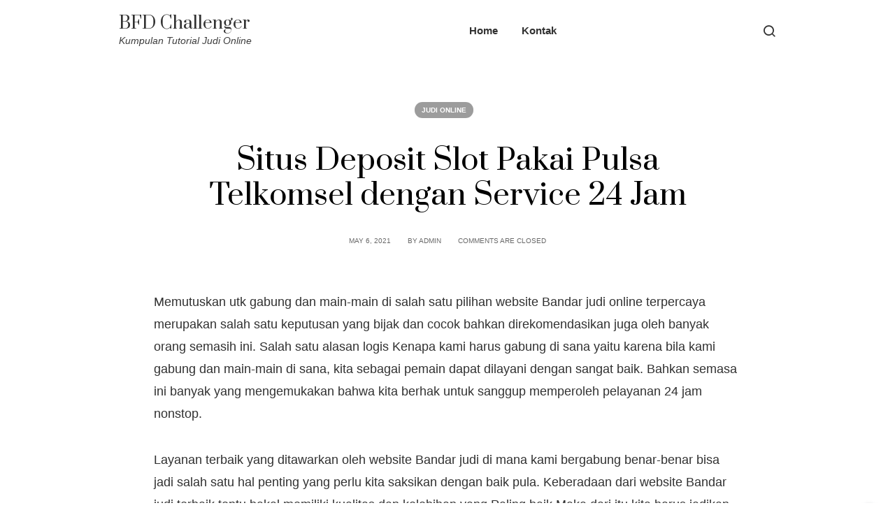

--- FILE ---
content_type: text/html; charset=UTF-8
request_url: https://bfdchallenger.com/situs-deposit-slot-pakai-pulsa-telkomsel-dengan-service-24-jam/
body_size: 6732
content:
<!DOCTYPE html>
<html lang="en-US">
<head>
		<meta charset="UTF-8">
	<meta name="viewport" content="width=device-width, initial-scale=1">
	<link rel="profile" href="https://gmpg.org/xfn/11">
		<title>Situs Deposit Slot Pakai Pulsa Telkomsel dengan Service 24 Jam &#8211; BFD Challenger</title>
<meta name='robots' content='max-image-preview:large' />
<link rel='dns-prefetch' href='//fonts.googleapis.com' />
<link rel='dns-prefetch' href='//s.w.org' />
<link rel="alternate" type="application/rss+xml" title="BFD Challenger &raquo; Feed" href="https://bfdchallenger.com/feed/" />
<link rel="alternate" type="application/rss+xml" title="BFD Challenger &raquo; Comments Feed" href="https://bfdchallenger.com/comments/feed/" />
		<script type="text/javascript">
			window._wpemojiSettings = {"baseUrl":"https:\/\/s.w.org\/images\/core\/emoji\/13.0.1\/72x72\/","ext":".png","svgUrl":"https:\/\/s.w.org\/images\/core\/emoji\/13.0.1\/svg\/","svgExt":".svg","source":{"concatemoji":"https:\/\/bfdchallenger.com\/wp-includes\/js\/wp-emoji-release.min.js?ver=5.7.14"}};
			!function(e,a,t){var n,r,o,i=a.createElement("canvas"),p=i.getContext&&i.getContext("2d");function s(e,t){var a=String.fromCharCode;p.clearRect(0,0,i.width,i.height),p.fillText(a.apply(this,e),0,0);e=i.toDataURL();return p.clearRect(0,0,i.width,i.height),p.fillText(a.apply(this,t),0,0),e===i.toDataURL()}function c(e){var t=a.createElement("script");t.src=e,t.defer=t.type="text/javascript",a.getElementsByTagName("head")[0].appendChild(t)}for(o=Array("flag","emoji"),t.supports={everything:!0,everythingExceptFlag:!0},r=0;r<o.length;r++)t.supports[o[r]]=function(e){if(!p||!p.fillText)return!1;switch(p.textBaseline="top",p.font="600 32px Arial",e){case"flag":return s([127987,65039,8205,9895,65039],[127987,65039,8203,9895,65039])?!1:!s([55356,56826,55356,56819],[55356,56826,8203,55356,56819])&&!s([55356,57332,56128,56423,56128,56418,56128,56421,56128,56430,56128,56423,56128,56447],[55356,57332,8203,56128,56423,8203,56128,56418,8203,56128,56421,8203,56128,56430,8203,56128,56423,8203,56128,56447]);case"emoji":return!s([55357,56424,8205,55356,57212],[55357,56424,8203,55356,57212])}return!1}(o[r]),t.supports.everything=t.supports.everything&&t.supports[o[r]],"flag"!==o[r]&&(t.supports.everythingExceptFlag=t.supports.everythingExceptFlag&&t.supports[o[r]]);t.supports.everythingExceptFlag=t.supports.everythingExceptFlag&&!t.supports.flag,t.DOMReady=!1,t.readyCallback=function(){t.DOMReady=!0},t.supports.everything||(n=function(){t.readyCallback()},a.addEventListener?(a.addEventListener("DOMContentLoaded",n,!1),e.addEventListener("load",n,!1)):(e.attachEvent("onload",n),a.attachEvent("onreadystatechange",function(){"complete"===a.readyState&&t.readyCallback()})),(n=t.source||{}).concatemoji?c(n.concatemoji):n.wpemoji&&n.twemoji&&(c(n.twemoji),c(n.wpemoji)))}(window,document,window._wpemojiSettings);
		</script>
		<style type="text/css">
img.wp-smiley,
img.emoji {
	display: inline !important;
	border: none !important;
	box-shadow: none !important;
	height: 1em !important;
	width: 1em !important;
	margin: 0 .07em !important;
	vertical-align: -0.1em !important;
	background: none !important;
	padding: 0 !important;
}
</style>
	<link rel='stylesheet' id='wp-block-library-css'  href='https://bfdchallenger.com/wp-includes/css/dist/block-library/style.min.css?ver=5.7.14' type='text/css' media='all' />
<link rel='stylesheet' id='contact-form-7-css'  href='https://bfdchallenger.com/wp-content/plugins/contact-form-7/includes/css/styles.css?ver=5.5.6' type='text/css' media='all' />
<link rel='stylesheet' id='amela-styles-css'  href='https://bfdchallenger.com/wp-content/themes/amela/style.min.css?ver=1.0.1' type='text/css' media='all' />
<link rel='stylesheet' id='amela-google-fonts-css'  href='//fonts.googleapis.com/css2?family=Prata%3Awght%40400&#038;display=swap&#038;ver=5.7.14' type='text/css' media='all' />
<script type='text/javascript' src='https://bfdchallenger.com/wp-includes/js/jquery/jquery.min.js?ver=3.5.1' id='jquery-core-js'></script>
<script type='text/javascript' src='https://bfdchallenger.com/wp-includes/js/jquery/jquery-migrate.min.js?ver=3.3.2' id='jquery-migrate-js'></script>
<link rel="https://api.w.org/" href="https://bfdchallenger.com/wp-json/" /><link rel="alternate" type="application/json" href="https://bfdchallenger.com/wp-json/wp/v2/posts/1301" /><link rel="EditURI" type="application/rsd+xml" title="RSD" href="https://bfdchallenger.com/xmlrpc.php?rsd" />
<link rel="wlwmanifest" type="application/wlwmanifest+xml" href="https://bfdchallenger.com/wp-includes/wlwmanifest.xml" /> 
<meta name="generator" content="WordPress 5.7.14" />
<link rel="canonical" href="https://bfdchallenger.com/situs-deposit-slot-pakai-pulsa-telkomsel-dengan-service-24-jam/" />
<link rel='shortlink' href='https://bfdchallenger.com/?p=1301' />
<link rel="alternate" type="application/json+oembed" href="https://bfdchallenger.com/wp-json/oembed/1.0/embed?url=https%3A%2F%2Fbfdchallenger.com%2Fsitus-deposit-slot-pakai-pulsa-telkomsel-dengan-service-24-jam%2F" />
<link rel="alternate" type="text/xml+oembed" href="https://bfdchallenger.com/wp-json/oembed/1.0/embed?url=https%3A%2F%2Fbfdchallenger.com%2Fsitus-deposit-slot-pakai-pulsa-telkomsel-dengan-service-24-jam%2F&#038;format=xml" />
	
</head>

<body class="post-template-default single single-post postid-1301 single-format-standard wp-embed-responsive amela-fullwidth " data-no-jquery itemscope itemtype="https://schema.org/WebPage">

	
	<a class="skip-link screen-reader-text" href="#content">Skip to Content</a>

	
		
	<div class="main-wrapper">

		
			

		<header class="amela-header nav amela-header-layout-1" role="banner" itemtype="https://schema.org/WPHeader" itemscope="itemscope">
			<div class="nav__holder nav--sticky ">
				<div class="nav__container container">
					<div class="nav__flex-parent flex-parent">

						
<div class="nav__header">

	
		<!-- Logo -->
		<a href="https://bfdchallenger.com/" class="logo-url logo-dark" itemtype="https://schema.org/Organization" itemscope="itemscope">
							<span class="site-title site-title--dark">BFD Challenger</span>
								<p class="site-tagline">Kumpulan Tutorial Judi Online</p>
					</a>

		
			<div class="nav__mobile d-lg-none">

							<div class="nav__right-item">
					<div class="amela-menu-search">
						<button type="button" class="amela-menu-search__trigger" title="Open Search">
							<i class="amela-icon-search amela-menu-search__icon" aria-hidden="true"></i>
						</button>
						<div class="amela-menu-search-modal" tabindex="-1" aria-hidden="true" aria-label="Search Modal">
							<div class="amela-menu-search-modal__inner">
								<div class="container">
									

<form role="search" method="get" class="search-form relative" action="https://bfdchallenger.com/">
	<label for="search-form-696d0cddae527">
		<span class="screen-reader-text">Search for:</span>
		<input type="search" id="search-form-696d0cddae527" class="search-input" placeholder="Search" value="" name="s" />
	</label>
	<button type="submit" class="search-button" aria-label="search button"><i class="amela-icon-search search-icon" aria-hidden="true"></i></button>
</form>								</div>				
							</div>
						</div>
					</div>
				</div>				
				
							<!-- Mobile toggle -->
				<button type="button" class="nav__icon-toggle" id="nav__icon-toggle" data-bs-toggle="collapse" data-bs-target="#navbar-collapse">
					<span class="visually-hidden">Toggle navigation</span>
					<span class="nav__icon-toggle-bar"></span>
					<span class="nav__icon-toggle-bar"></span>
					<span class="nav__icon-toggle-bar"></span>
				</button>
			
		</div>
		
</div> <!-- .nav__header -->


	
			<!-- Navbar -->
		<nav class="nav__wrap collapse navbar-collapse" id="navbar-collapse" role="navigation" itemtype="https://schema.org/SiteNavigationElement" itemscope="itemscope" aria-label="Primary menu">		
			<ul id="menu-menu-1" class="nav__menu"><li id="menu-item-19" class="menu-item menu-item-type-custom menu-item-object-custom menu-item-home menu-item-19"><a href="https://bfdchallenger.com/">Home</a></li>
<li id="menu-item-20" class="menu-item menu-item-type-post_type menu-item-object-page menu-item-20"><a href="https://bfdchallenger.com/kontak/">Kontak</a></li>
</ul>
			
		</nav> <!-- end nav__wrap -->
	
	<div class="nav__right d-lg-flex d-none">				<div class="nav__right-item">
					<div class="amela-menu-search">
						<button type="button" class="amela-menu-search__trigger" title="Open Search">
							<i class="amela-icon-search amela-menu-search__icon" aria-hidden="true"></i>
						</button>
						<div class="amela-menu-search-modal" tabindex="-1" aria-hidden="true" aria-label="Search Modal">
							<div class="amela-menu-search-modal__inner">
								<div class="container">
									

<form role="search" method="get" class="search-form relative" action="https://bfdchallenger.com/">
	<label for="search-form-696d0cddaf35b">
		<span class="screen-reader-text">Search for:</span>
		<input type="search" id="search-form-696d0cddaf35b" class="search-input" placeholder="Search" value="" name="s" />
	</label>
	<button type="submit" class="search-button" aria-label="search button"><i class="amela-icon-search search-icon" aria-hidden="true"></i></button>
</form>								</div>				
							</div>
						</div>
					</div>
				</div>				
				</div>

					</div> <!-- .flex-parent -->
				</div> <!-- .nav__container -->
			</div> <!-- .nav__holder -->
		</header> <!-- .amela-header -->		
		
				
		
		
		<div id="content" class="site-content">

			

	
	<div class="section-wrap pt-56 pb-40">
		<div class="container">
			<div class="row justify-content-center">

				<!-- blog content -->
				<div class="content blog__content mb-40 col-lg">
					<main class="site-main" role="main">
				
						
		<header class="single-post__entry-header">
							<div class="entry__meta-categories">
					<div class="entry__meta-item entry__category"><a href="https://bfdchallenger.com/category/judi-online/" class="entry__category-item">Judi Online</a></div>				</div>
			
							
				<h1 class="single-post__entry-title">Situs Deposit Slot Pakai Pulsa Telkomsel dengan Service 24 Jam</h1>
			
							<div class="entry__meta">

											<span class="entry__meta-item entry__meta-date"><time class="entry-date published updated" datetime="2021-05-06T11:05:56+00:00">May 6, 2021</time></span>					
													<span class="entry__meta-item entry__meta-author">
			<a class="entry__meta-author-url" rel="author" href="https://bfdchallenger.com/author/admin/">
			<span>by</span>			
			<span itemprop="author" itemscope itemtype="http://schema.org/Person" class="entry__meta-author-name">
				admin			</span>
			</a>
		</span>
													

											<span class="entry__meta-item">Comments are closed</span>					
				</div>
			
		</header>

		

<div class="single-post__content">
	<article id="post-1301" class="entry single-post__entry post-1301 post type-post status-publish format-standard hentry category-judi-online tag-judi-slot-deposit-pulsa-tanpa-potongan">	
		<div class="entry__article-wrap">
		
			
			<div class="entry__article-content">

				
				<div class="entry__article single-post__entry-article clearfix">
					<p>Memutuskan utk gabung dan main-main di salah satu pilihan website Bandar judi online terpercaya merupakan salah satu keputusan yang bijak dan cocok bahkan direkomendasikan juga oleh banyak orang semasih ini. Salah satu alasan logis Kenapa kami harus gabung di sana yaitu karena bila kami gabung dan main-main di sana, kita sebagai pemain dapat dilayani dengan sangat baik. Bahkan semasa ini banyak yang mengemukakan bahwa kita berhak untuk sanggup memperoleh pelayanan 24 jam nonstop.</p>
<p>Layanan terbaik yang ditawarkan oleh website Bandar judi di mana kami bergabung benar-benar bisa jadi salah satu hal penting yang perlu kita saksikan dengan baik pula. Keberadaan dari website Bandar judi terbaik tentu bakal memiliki kualitas dan kelebihan yang Paling baik Maka dari itu kita harus jadikan prioritas utk mencari dan menemukan salah satu pilihan situs Bandar judi terbaik dan terpercaya. Kala kita benar-benar mampu menjadikan Adalah sebagai salah satu prioritas, maka semuanya dapat menguntungkan anda.</p>
<h2>Kenapa Service 24 Jam Itu Penting?</h2>
<p>Sebagai pemain sangatlah penting utk anda mencari dan menemukan salah satu pilihan website Bandar judi terpercaya. Pentingnya bergabung dan bermain di salah satu pilihan website Bandar judi terpercaya yang memberikan pelayanan paling baik dan full time, memang lah hal ini demi kenyamanan kita dalam menjalankan proses Permainan Disamping itu juga ada bermacam macam kelebihan dan keuntungan lainnya yang pasti sanggup kami peroleh. Pada intinya benar-benar kami akan sangat beruntung sekali piawai bergabung dan main di salah satu pilihan web terpercaya tersebut.</p>
<p>Pada kenyataannya memang lah kami dapat mampu merasakan kesempatan main yang lebih mudah dan lebih nyaman. Pastikan agar anda mengetahui tentang beraneka ragam kemudahan yang piawai diperoleh tersebut maka kami mahir lebih konsentrasi dalam upaya mencari dan menemukan salah satu pilihan web yang kami Perlukan Carilah dan Temukanlah berdasarkan beberapa penuturan sampai seterusnya kami percaya kami piawai gabung dan main-main di salah satu pilihan situs Bandar judi online yang memang mahir Diakui</p>
<h2>Servis 24 Jam Apa Saja yang Disediakan Website Judi ?</h2>
<p>Anda cobalah bergabung dan main-main di salah satu pilihan web Bandar judi online terpercaya yang memberikan layanan 24 jam, selanjutnya Anda berhak buat mampu meraih beraneka ragam pilihan penawaran menarik. Bermacam keuntungan dan kelebihan tertentu yang umumnya ditawarkan. Sebagai pemain Anda mesti mahir teliti dan perhatikan tentang beberapa pilihan penawaran yang disajikan. Dalam hal ini sebisa mungkin Anda harus tonton juga tentang beberapa pelayanan yang diberikan tersebut.</p>
<p>• Pelayanan registrasi- perdana salah satu pelayanan yang mengizinkan anda utk menjalankan semuanya sewaktu 24 jam nonstop yakni pelayanan registrasi. Sebagaimana diketahui bahwa registrasi atau pendaftaran yakni salah satu bagian penting yang perlu dan wajib dilakukan. Anda mesti pastikan utk melakukan proses registrasi jika anda mau memperoleh keuntungan.</p>
<p>• Layanan transaksi &#8211; setelah itu seterusnya layanan penting sekarang juga harus anda lakukan merupakan layanan transaksi. Transaksi dapat anda lakukan semasa 24 jam nonstop sehingga Seterusnya Anda bisa melakukan penarikan dana ataupun juga depositnya sewaktu 24 jam. Dengan cara begitu Anda mampu memperoleh lebih banyak keuntungan dari permainan tersebut.</p>
<p>• Layanan support &#8211; selanjutnya juga hal yang selanjutnya mesti didapati merupakan bahwa anda bakal mendapati layanan 24 jam untuk support. Anda mahir meraih pelayanan support 24 jam nonstop maka selanjutnya apa yang mungkin sanggup dilakukan.</p>
<p>Nah dengan menggunakan beberapa pelayanan diatas maka setelah itu ini mahir menunjang anda utk sanggup mendapatkan lebih banyak keuntungan. Anda akan dilayani sewaktu 24 jam nonstop baik itu untuk keluhan telephone bantuan oleh website Bandar judi online terpercaya di mana anda bergabung.</p>
				</div>

				
				
			</div> <!-- .entry__article-content -->	
		</div>
	</article><!-- #post-## -->

			<!-- Tags -->
		<div class="entry__tags">
			<a href="https://bfdchallenger.com/tag/judi-slot-deposit-pulsa-tanpa-potongan/" rel="tag">Judi Slot Deposit Pulsa Tanpa Potongan</a>		</div>
	</div> <!-- .single-post__content -->


<div class="single-post__content single-post__content--wider">

			
		<nav class="entry-navigation" role="navigation" itemtype="https://schema.org/SiteNavigationElement" itemscope>
			<h5 class="screen-reader-text">Post navigation</h5>
			<div class="entry-navigation__row clearfix">

									<div class="entry-navigation__col entry-navigation--left">
						<div class="entry-navigation__item">
							<div class="entry-navigation__body">
								<i class="amela-icon-chevron-left"></i><span class="entry-navigation__label">Previous Post</span><h6 class="entry-navigation__title"><a href="https://bfdchallenger.com/website-slot-joker-deposit-pulsa-10rb-tanpa-potongan-dengan-layanan-24-jam/" rel="next">Website Slot Joker Deposit Pulsa 10rb Tanpa Potongan dengan Layanan 24 Jam</a></h6>							</div>
						</div>
					</div>
													<div class="entry-navigation__col entry-navigation--right">
						<div class="entry-navigation__item">
							<div class="entry-navigation__body">
								<span class="entry-navigation__label">Next Post</span><i class="amela-icon-chevron-right"></i><h6 class="entry-navigation__title"><a href="https://bfdchallenger.com/situs-joker123-apk-dengan-fasilitas-24-jam/" rel="prev">Situs Joker123 Apk dengan Fasilitas 24 Jam</a></h6>							</div>
						</div>
					</div>
							</div> <!-- .entry-navigation__row -->
		</nav>
		
	
	
		
			<section class="related-posts">
				<h2 class="h4 mb-24">Related Articles</h2>
				<div class="row">

					
								<div class="col-md-4 col-sm-6">
									<article class="entry related-posts__entry post-141 post type-post status-publish format-standard hentry category-judi-online tag-slot-joker-deposit-pulsa-tanpa-potongan" itemtype="https://schema.org/Article" itemscope="itemscope">
										
										<div class="entry__body">
											<h3 class="related-posts__entry-title"><a href="https://bfdchallenger.com/bandar-joker123-deposit-pulsa-tanpa-potongan-dengan-servis-24-jam/">Bandar Joker123 Deposit Pulsa Tanpa Potongan dengan Servis 24 Jam</a></h3>
											<div class="entry__meta">
																									<span class="entry__meta-item entry__meta-date"><time class="entry-date published updated" datetime="2022-04-21T14:44:51+00:00">April 21, 2022</time></span>																							</div>

										</div>

									</article><!-- #post-## -->
								</div>

								
							
						
					
								<div class="col-md-4 col-sm-6">
									<article class="entry related-posts__entry post-938 post type-post status-publish format-standard hentry category-judi-online tag-game-slot-deposit-pulsa-10rb-tanpa-potongan" itemtype="https://schema.org/Article" itemscope="itemscope">
										
										<div class="entry__body">
											<h3 class="related-posts__entry-title"><a href="https://bfdchallenger.com/agen-bandar-judi-4d-dengan-kemudahan-24-jam/">Agen Bandar Judi 4d dengan Kemudahan 24 Jam</a></h3>
											<div class="entry__meta">
																									<span class="entry__meta-item entry__meta-date"><time class="entry-date published updated" datetime="2022-04-20T18:32:21+00:00">April 20, 2022</time></span>																							</div>

										</div>

									</article><!-- #post-## -->
								</div>

								
							
						
					
								<div class="col-md-4 col-sm-6">
									<article class="entry related-posts__entry post-87 post type-post status-publish format-standard hentry category-judi-online tag-joker123-terbaru" itemtype="https://schema.org/Article" itemscope="itemscope">
										
										<div class="entry__body">
											<h3 class="related-posts__entry-title"><a href="https://bfdchallenger.com/websites-poker-online-deposit-10rb-dengan-service-24-jam/">Websites Poker Online Deposit 10rb dengan Service 24 Jam</a></h3>
											<div class="entry__meta">
																									<span class="entry__meta-item entry__meta-date"><time class="entry-date published updated" datetime="2022-04-20T14:13:50+00:00">April 20, 2022</time></span>																							</div>

										</div>

									</article><!-- #post-## -->
								</div>

								
							
						
										

				</div> <!-- .row -->
			</section> <!-- .related-posts -->
		
	
</div> <!-- .single-post__content -->
						
					</main>
				</div> <!-- .blog__content -->

				
			</div>
		</div>
	</div> <!-- .main-content -->



	
	


	<!-- Footer -->
	<footer class="footer" role="contentinfo" itemscope itemtype="https://schema.org/WPFooter">

		<div class="container">

			 <!-- if widgets are empty -->				
		</div> <!-- end container -->

					<div class="footer__bottom text-center">
				<div class="container">					
					
											<div class="footer__bottom-copyright">									
							<span class="copyright">
								Copyright &copy; 2026 BFD Challenger							</span>
						</div>
					
				</div> <!-- .container -->
			</div> <!-- .footer__bottom -->
		 <!-- if footer bottom show -->

	</footer>

			
	
	
				<!-- Back to top -->
			<div id="back-to-top">
				<a href="#top" aria-label="Back to top"><i class="amela-icon-chevron-up" aria-hidden="true"></i></a>
			</div>
		
	
	</div> <!-- #content -->

	
</div> <!-- .main-wrapper -->


<script type='text/javascript' src='https://bfdchallenger.com/wp-includes/js/dist/vendor/wp-polyfill.min.js?ver=7.4.4' id='wp-polyfill-js'></script>
<script type='text/javascript' id='wp-polyfill-js-after'>
( 'fetch' in window ) || document.write( '<script src="https://bfdchallenger.com/wp-includes/js/dist/vendor/wp-polyfill-fetch.min.js?ver=3.0.0"></scr' + 'ipt>' );( document.contains ) || document.write( '<script src="https://bfdchallenger.com/wp-includes/js/dist/vendor/wp-polyfill-node-contains.min.js?ver=3.42.0"></scr' + 'ipt>' );( window.DOMRect ) || document.write( '<script src="https://bfdchallenger.com/wp-includes/js/dist/vendor/wp-polyfill-dom-rect.min.js?ver=3.42.0"></scr' + 'ipt>' );( window.URL && window.URL.prototype && window.URLSearchParams ) || document.write( '<script src="https://bfdchallenger.com/wp-includes/js/dist/vendor/wp-polyfill-url.min.js?ver=3.6.4"></scr' + 'ipt>' );( window.FormData && window.FormData.prototype.keys ) || document.write( '<script src="https://bfdchallenger.com/wp-includes/js/dist/vendor/wp-polyfill-formdata.min.js?ver=3.0.12"></scr' + 'ipt>' );( Element.prototype.matches && Element.prototype.closest ) || document.write( '<script src="https://bfdchallenger.com/wp-includes/js/dist/vendor/wp-polyfill-element-closest.min.js?ver=2.0.2"></scr' + 'ipt>' );( 'objectFit' in document.documentElement.style ) || document.write( '<script src="https://bfdchallenger.com/wp-includes/js/dist/vendor/wp-polyfill-object-fit.min.js?ver=2.3.4"></scr' + 'ipt>' );
</script>
<script type='text/javascript' id='contact-form-7-js-extra'>
/* <![CDATA[ */
var wpcf7 = {"api":{"root":"https:\/\/bfdchallenger.com\/wp-json\/","namespace":"contact-form-7\/v1"}};
/* ]]> */
</script>
<script type='text/javascript' src='https://bfdchallenger.com/wp-content/plugins/contact-form-7/includes/js/index.js?ver=5.5.6' id='contact-form-7-js'></script>
<script type='text/javascript' src='https://bfdchallenger.com/wp-content/themes/amela/assets/js/vendor/min/bootstrap.min.js?ver=1.0.1' id='bootstrap-js'></script>
<script type='text/javascript' src='https://bfdchallenger.com/wp-content/themes/amela/assets/js/vendor/min/bodyScrollLock.min.js?ver=1.0.1' id='body-scroll-lock-js'></script>
<script type='text/javascript' src='https://bfdchallenger.com/wp-content/themes/amela/assets/js/vendor/min/modernizr.min.js?ver=1.0.1' id='modernizr-js'></script>
<script type='text/javascript' id='amela-scripts-js-extra'>
/* <![CDATA[ */
var Amela_Data = {"home_url":"https:\/\/bfdchallenger.com\/","theme_path":"https:\/\/bfdchallenger.com\/wp-content\/themes\/amela"};
/* ]]> */
</script>
<script type='text/javascript' src='https://bfdchallenger.com/wp-content/themes/amela/assets/js/scripts.min.js?ver=1.0.1' id='amela-scripts-js'></script>
<script type='text/javascript' src='https://bfdchallenger.com/wp-includes/js/wp-embed.min.js?ver=5.7.14' id='wp-embed-js'></script>
	<script>
	/(trident|msie)/i.test(navigator.userAgent)&&document.getElementById&&window.addEventListener&&window.addEventListener("hashchange",function(){var t,e=location.hash.substring(1);/^[A-z0-9_-]+$/.test(e)&&(t=document.getElementById(e))&&(/^(?:a|select|input|button|textarea)$/i.test(t.tagName)||(t.tabIndex=-1),t.focus())},!1);
	</script>
	<script defer src="https://static.cloudflareinsights.com/beacon.min.js/vcd15cbe7772f49c399c6a5babf22c1241717689176015" integrity="sha512-ZpsOmlRQV6y907TI0dKBHq9Md29nnaEIPlkf84rnaERnq6zvWvPUqr2ft8M1aS28oN72PdrCzSjY4U6VaAw1EQ==" data-cf-beacon='{"version":"2024.11.0","token":"3a41cd4aa87945de960ffcec1bb62457","r":1,"server_timing":{"name":{"cfCacheStatus":true,"cfEdge":true,"cfExtPri":true,"cfL4":true,"cfOrigin":true,"cfSpeedBrain":true},"location_startswith":null}}' crossorigin="anonymous"></script>
</body>
</html>